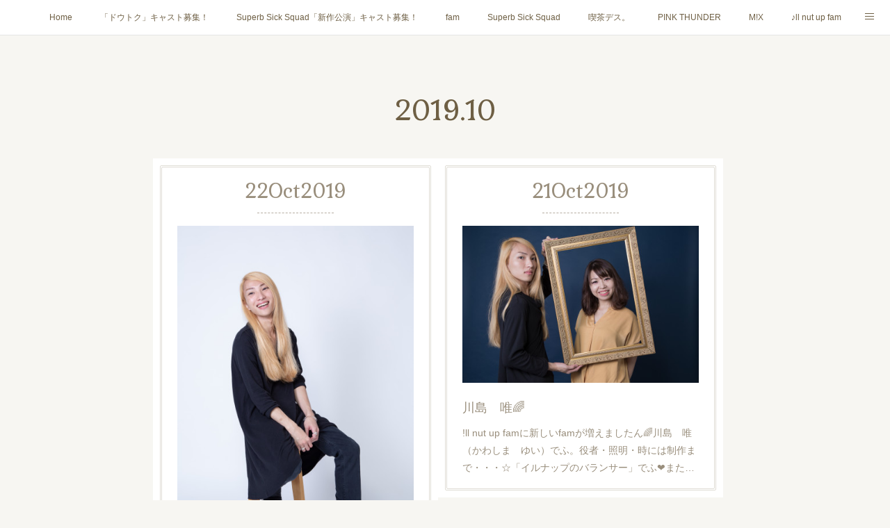

--- FILE ---
content_type: text/html; charset=utf-8
request_url: https://happy.illnutupfam.club/posts/archives/2019/10
body_size: 12084
content:
<!doctype html>

            <html lang="ja" data-reactroot=""><head><meta charSet="UTF-8"/><meta http-equiv="X-UA-Compatible" content="IE=edge"/><meta name="viewport" content="width=device-width,user-scalable=no,initial-scale=1.0,minimum-scale=1.0,maximum-scale=1.0"/><title data-react-helmet="true">2019年10月の記事一覧 | illnutupfam</title><link data-react-helmet="true" rel="canonical" href="https://happy.illnutupfam.club/posts/archives/2019/10"/><meta name="description" content="2019年10月の一覧。今年も１年ありがとう公演（仮） - 今年も１年ありがとう公演（仮）12月24日(火)19:30★イヴナップ12月25日(水)19:3012月26日(木)19:3012月27日(金)14:00/19:0012月28日(土)14:00/19:0012月29日(日)13:00/16:00★一年を振り返ろう★マークはイベントです。＠千本桜ホール"/><meta property="fb:app_id" content="522776621188656"/><meta property="og:url" content="https://happy.illnutupfam.club/posts/archives/2019/10"/><meta property="og:type" content="website"/><meta property="og:title" content="2019年10月の記事"/><meta property="og:description" content="2019年10月の一覧。今年も１年ありがとう公演（仮） - 今年も１年ありがとう公演（仮）12月24日(火)19:30★イヴナップ12月25日(水)19:3012月26日(木)19:3012月27日(金)14:00/19:0012月28日(土)14:00/19:0012月29日(日)13:00/16:00★一年を振り返ろう★マークはイベントです。＠千本桜ホール"/><meta property="og:image" content="https://cdn.amebaowndme.com/madrid-prd/madrid-web/images/sites/88100/0dd00fba76c58f17006818885bd9c1a7_2127b4f2e72f5efc828e9423e1a89ce6.jpg"/><meta property="og:site_name" content="illnutupfam"/><meta property="og:locale" content="ja_JP"/><meta name="twitter:card" content="summary"/><meta name="twitter:site" content="@amebaownd"/><meta name="twitter:creator" content="@ofchachacha"/><meta name="twitter:title" content="2019年10月の記事 | illnutupfam"/><meta name="twitter:description" content="2019年10月の一覧。今年も１年ありがとう公演（仮） - 今年も１年ありがとう公演（仮）12月24日(火)19:30★イヴナップ12月25日(水)19:3012月26日(木)19:3012月27日(金)14:00/19:0012月28日(土)14:00/19:0012月29日(日)13:00/16:00★一年を振り返ろう★マークはイベントです。＠千本桜ホール"/><meta name="twitter:image" content="https://cdn.amebaowndme.com/madrid-prd/madrid-web/images/sites/88100/0dd00fba76c58f17006818885bd9c1a7_2127b4f2e72f5efc828e9423e1a89ce6.jpg"/><link rel="alternate" type="application/rss+xml" title="illnutupfam" href="https://happy.illnutupfam.club/rss.xml"/><link rel="alternate" type="application/atom+xml" title="illnutupfam" href="https://happy.illnutupfam.club/atom.xml"/><link rel="sitemap" type="application/xml" title="Sitemap" href="/sitemap.xml"/><link href="https://static.amebaowndme.com/madrid-frontend/css/user.min-a66be375c.css" rel="stylesheet" type="text/css"/><link href="https://static.amebaowndme.com/madrid-frontend/css/nemi/index.min-a66be375c.css" rel="stylesheet" type="text/css"/><link rel="icon" href="https://cdn.amebaowndme.com/madrid-prd/madrid-web/images/sites/88100/e9f403d9b1e1275ff22fdac77620b3ca_056cc9f92970cbddd3420766a22c78d2.png?width=32&amp;height=32"/><link rel="apple-touch-icon" href="https://cdn.amebaowndme.com/madrid-prd/madrid-web/images/sites/88100/e9f403d9b1e1275ff22fdac77620b3ca_056cc9f92970cbddd3420766a22c78d2.png?width=180&amp;height=180"/><style id="site-colors" charSet="UTF-8">.u-nav-clr {
  color: #6e5f44;
}
.u-nav-bdr-clr {
  border-color: #6e5f44;
}
.u-nav-bg-clr {
  background-color: #ffffff;
}
.u-nav-bg-bdr-clr {
  border-color: #ffffff;
}
.u-site-clr {
  color: #6e5f44;
}
.u-base-bg-clr {
  background-color: #F7F6F2;
}
.u-btn-clr {
  color: #998e7c;
}
.u-btn-clr:hover,
.u-btn-clr--active {
  color: rgba(153,142,124, 0.7);
}
.u-btn-clr--disabled,
.u-btn-clr:disabled {
  color: rgba(153,142,124, 0.5);
}
.u-btn-bdr-clr {
  border-color: #ffffff;
}
.u-btn-bdr-clr:hover,
.u-btn-bdr-clr--active {
  border-color: rgba(255,255,255, 0.7);
}
.u-btn-bdr-clr--disabled,
.u-btn-bdr-clr:disabled {
  border-color: rgba(255,255,255, 0.5);
}
.u-btn-bg-clr {
  background-color: #ffffff;
}
.u-btn-bg-clr:hover,
.u-btn-bg-clr--active {
  background-color: rgba(255,255,255, 0.7);
}
.u-btn-bg-clr--disabled,
.u-btn-bg-clr:disabled {
  background-color: rgba(255,255,255, 0.5);
}
.u-txt-clr {
  color: #998e7c;
}
.u-txt-clr--lv1 {
  color: rgba(153,142,124, 0.7);
}
.u-txt-clr--lv2 {
  color: rgba(153,142,124, 0.5);
}
.u-txt-clr--lv3 {
  color: rgba(153,142,124, 0.3);
}
.u-txt-bg-clr {
  background-color: #f4f3f1;
}
.u-lnk-clr,
.u-clr-area a {
  color: #cc9f16;
}
.u-lnk-clr:visited,
.u-clr-area a:visited {
  color: rgba(204,159,22, 0.7);
}
.u-lnk-clr:hover,
.u-clr-area a:hover {
  color: rgba(204,159,22, 0.5);
}
.u-ttl-blk-clr {
  color: #6e5f44;
}
.u-ttl-blk-bdr-clr {
  border-color: #6e5f44;
}
.u-ttl-blk-bdr-clr--lv1 {
  border-color: #e2dfd9;
}
.u-bdr-clr {
  border-color: #e0ddd5;
}
.u-acnt-bdr-clr {
  border-color: #b6aea2;
}
.u-acnt-bg-clr {
  background-color: #b6aea2;
}
body {
  background-color: #F7F6F2;
}
blockquote {
  color: rgba(153,142,124, 0.7);
  border-left-color: #e0ddd5;
};</style><style id="user-css" charSet="UTF-8">/**
 * @media all
 * 全体に適用したいCSSを記述してください。
 */
/*
.btn__item {
  border-radius: 24px;
}
*/url("https://cdn.amebaowndme.com/madrid-prd/madrid-web/images/sites/88100/58c42d009092dfadf42912b6abc52cf2_95ea25a1e69abd5fe1d7e368b22f3b25.jpg?width=600");;</style><style media="screen and (max-width: 800px)" id="user-sp-css" charSet="UTF-8">/**
 * @media (max-width: 800px)
 * 画面幅が800px以下のスマートフォン、タブレット用のCSSを記述してください。
 */
/*
.btn__item {
  border-radius: 24px;
}
*/;</style><script>
              (function(i,s,o,g,r,a,m){i['GoogleAnalyticsObject']=r;i[r]=i[r]||function(){
              (i[r].q=i[r].q||[]).push(arguments)},i[r].l=1*new Date();a=s.createElement(o),
              m=s.getElementsByTagName(o)[0];a.async=1;a.src=g;m.parentNode.insertBefore(a,m)
              })(window,document,'script','//www.google-analytics.com/analytics.js','ga');
            </script></head><body id="mdrd-a66be375c" class="u-txt-clr u-base-bg-clr theme-nemi plan-premium hide-owndbar "><noscript><iframe src="//www.googletagmanager.com/ns.html?id=GTM-PXK9MM" height="0" width="0" style="display:none;visibility:hidden"></iframe></noscript><script>
            (function(w,d,s,l,i){w[l]=w[l]||[];w[l].push({'gtm.start':
            new Date().getTime(),event:'gtm.js'});var f=d.getElementsByTagName(s)[0],
            j=d.createElement(s),dl=l!='dataLayer'?'&l='+l:'';j.async=true;j.src=
            '//www.googletagmanager.com/gtm.js?id='+i+dl;f.parentNode.insertBefore(j,f);
            })(window,document, 'script', 'dataLayer', 'GTM-PXK9MM');
            </script><div id="content"><div class="page" data-reactroot=""><div class="page__outer"><div class="page__inner u-base-bg-clr"><div role="navigation" class="common-header__outer u-nav-bg-clr"><input type="checkbox" id="header-switch" class="common-header__switch"/><div class="common-header"><div class="common-header__inner js-nav-overflow-criterion"><ul class="common-header__nav common-header-nav"><li class="common-header-nav__item js-nav-item "><a target="" class="u-nav-clr" href="/">Home</a></li><li class="common-header-nav__item js-nav-item "><a target="" class="u-nav-clr" href="/pages/7790352/page_202404081846">「ドウトク」キャスト募集！</a></li><li class="common-header-nav__item js-nav-item "><a target="" class="u-nav-clr" href="/pages/7832184/page_202404221417">Superb Sick Squad「新作公演」キャスト募集！</a></li><li class="common-header-nav__item js-nav-item "><a target="" class="u-nav-clr" href="/pages/8670382/page_202501221602">fam</a></li><li class="common-header-nav__item js-nav-item "><a target="" class="u-nav-clr" href="/pages/7993043/page_202406221853">Superb Sick Squad</a></li><li class="common-header-nav__item js-nav-item "><a target="" class="u-nav-clr" href="/pages/9518109/page_202601121352">喫茶デス。</a></li><li class="common-header-nav__item js-nav-item "><a target="" class="u-nav-clr" href="/pages/7834737/page_202404231304">PINK THUNDER</a></li><li class="common-header-nav__item js-nav-item "><a target="" class="u-nav-clr" href="/pages/8670785/page_202501221858">M!X</a></li><li class="common-header-nav__item js-nav-item "><a target="" class="u-nav-clr" href="/pages/776445/page_201612252118">♪ll nut up fam</a></li><li class="common-header-nav__item js-nav-item "><a target="" class="u-nav-clr" href="/pages/776333/page_201612251803">contact</a></li><li class="common-header-nav__item js-nav-item "><a target="" class="u-nav-clr" href="/pages/9213924/page_202508281150">AILE!</a></li><li class="common-header-nav__item js-nav-item "><a target="" class="u-nav-clr" href="/pages/9104179/page_202507112331">シャウト！</a></li><li class="common-header-nav__item js-nav-item "><a target="" class="u-nav-clr" href="/pages/8882562/page_202504141206">ドウトク</a></li><li class="common-header-nav__item js-nav-item "><a target="" class="u-nav-clr" href="/pages/8837384/page_202503281839">イルナップ強化週間</a></li><li class="common-header-nav__item js-nav-item "><a target="" class="u-nav-clr" href="/pages/8755079/page_202502271929">「バカサワギ-High-」「ハッピ⇒ギャルマインド」</a></li></ul></div><label class="common-header__more u-nav-bdr-clr" for="header-switch"><span class="u-nav-bdr-clr"><span class="u-nav-bdr-clr"><span class="u-nav-bdr-clr"></span></span></span></label></div></div><div class="page__main--outer"><div role="main" class="page__main page__main--archive"><div class="grid grid--m"><div class="col1-1 col1-1--gtr-m column"><div class="block__outer"><div><div class="heading-lv1 u-ttl-blk-clr u-font u-ttl-blk-bdr-clr"><h1 class="heading-lv1__text u-ttl-blk-bdr-clr"><span class="u-ttl-blk-bdr-clr u-base-bg-clr">2019<!-- -->.<!-- -->10</span></h1></div></div></div></div></div><div class="grid grid--m"><div class="col1-1 col1-1--gtr-m column"><div class="block__outer"><div class="blog-list blog-list--main u-bdr-clr blog-list--grid blog-list--recent"><div class="blog-list__masonry blog-list__masonry--page blog-list__masonry--hide " style="width:auto"><div class="gutter-sizer"></div><div class="blog-list--masonry grid-sizer"></div><div class="blog-list__masonry__inner"></div></div><div></div></div></div></div></div></div></div><footer role="contentinfo" class="page__footer footer" style="opacity:1 !important;visibility:visible !important;text-indent:0 !important;overflow:visible !important;position:static !important"><div style="opacity:1 !important;visibility:visible !important;text-indent:0 !important;overflow:visible !important;display:block !important;width:auto !important;height:auto !important;transform:none !important"><div class="shop-footer"><a class="shop-footer__link u-txt-clr u-txt-clr--lv2" href="/shops/privacyPolicy"><span style="color:rgba(153,142,124, 0.5) !important">プライバシーポリシー</span></a><a class="shop-footer__link u-txt-clr u-txt-clr--lv2" href="/shops/transactionLaw"><span style="color:rgba(153,142,124, 0.5) !important">特定商取引法に基づく表記</span></a></div></div><div class="footer__inner u-bdr-clr " style="opacity:1 !important;visibility:visible !important;text-indent:0 !important;overflow:visible !important;display:block !important;transform:none !important"><div class="footer__item u-bdr-clr" style="opacity:1 !important;visibility:visible !important;text-indent:0 !important;overflow:visible !important;display:block !important;transform:none !important"><p class="footer__copyright u-font"><small class="u-txt-clr u-txt-clr--lv2 u-font" style="color:rgba(153,142,124, 0.5) !important">©️2016 !ll nut up fam</small></p></div></div></footer></div></div><div class="toast"></div></div></div><script charSet="UTF-8">window.mdrdEnv="prd";</script><script charSet="UTF-8">window.INITIAL_STATE={"authenticate":{"authCheckCompleted":false,"isAuthorized":false},"blogPostReblogs":{},"category":{},"currentSite":{"fetching":false,"status":null,"site":{}},"shopCategory":{},"categories":{},"notifications":{},"page":{},"paginationTitle":{},"postArchives":{},"postComments":{"submitting":false,"postStatus":null},"postDetail":{},"postList":{"postList-limit:12-page:1-siteId:88100-yearMonth:201910":{"fetching":false,"loaded":true,"meta":{"code":200,"pagination":{"total":3,"offset":0,"limit":12,"cursors":{"after":"","before":""}}},"data":[{"id":"7171031","userId":"132330","siteId":"88100","status":"publish","title":"今年も１年ありがとう公演（仮）","contents":[{"type":"text","format":"html","value":"\u003Cp\u003E今年も１年ありがとう公演（仮）\u003C\u002Fp\u003E\u003Cp\u003E12月24日(火)19:30★イヴナップ\u003C\u002Fp\u003E\u003Cp\u003E12月25日(水)19:30\u003C\u002Fp\u003E\u003Cp\u003E12月26日(木)19:30\u003C\u002Fp\u003E\u003Cp\u003E12月27日(金)14:00\u002F19:00\u003C\u002Fp\u003E\u003Cp\u003E12月28日(土)14:00\u002F19:00\u003C\u002Fp\u003E\u003Cp\u003E12月29日(日)13:00\u002F16:00★一年を振り返ろう\u003C\u002Fp\u003E\u003Cp\u003E★マークはイベントです。\u003C\u002Fp\u003E\u003Cp\u003E＠千本桜ホール\u003C\u002Fp\u003E"},{"type":"image","fit":true,"scale":1,"align":"","url":"https:\u002F\u002Fcdn.amebaowndme.com\u002Fmadrid-prd\u002Fmadrid-web\u002Fimages\u002Fsites\u002F88100\u002F0dd00fba76c58f17006818885bd9c1a7_2127b4f2e72f5efc828e9423e1a89ce6.jpg","link":"","width":2333,"height":3500,"target":"_self"}],"urlPath":"","publishedUrl":"https:\u002F\u002Fhappy.illnutupfam.club\u002Fposts\u002F7171031","ogpDescription":"","ogpImageUrl":"","contentFiltered":"","viewCount":0,"commentCount":0,"reblogCount":0,"prevBlogPost":{"id":"0","title":"","summary":"","imageUrl":"","publishedAt":"0001-01-01T00:00:00Z"},"nextBlogPost":{"id":"0","title":"","summary":"","imageUrl":"","publishedAt":"0001-01-01T00:00:00Z"},"rebloggedPost":false,"blogCategories":[{"id":"430796","siteId":"88100","label":"公演情報⭐️","publishedCount":85,"createdAt":"2016-12-25T08:56:15Z","updatedAt":"2025-01-22T08:04:34Z"}],"user":{"id":"132330","nickname":"illnutupfam","description":"大人も子供もいっしょくた☆\n非・年功序列な!ll nut up fam（イルナップファム）です。\n\n!ll nut up famは役者・子役・脚本家・演出家・写真家・デザイナーなどなどのクリエイターユニットです\ntwitter\n!ll nut up fam@illnutupfam\n\n","official":false,"photoUrl":"https:\u002F\u002Fprofile-api.ameba.jp\u002Fv2\u002Fas\u002Fa22a1893f05da6495620072423edc539c19e17f7\u002FprofileImage?cat=300","followingCount":5,"createdAt":"2015-12-23T06:25:03Z","updatedAt":"2026-01-13T11:35:13Z"},"updateUser":{"id":"132330","nickname":"illnutupfam","description":"大人も子供もいっしょくた☆\n非・年功序列な!ll nut up fam（イルナップファム）です。\n\n!ll nut up famは役者・子役・脚本家・演出家・写真家・デザイナーなどなどのクリエイターユニットです\ntwitter\n!ll nut up fam@illnutupfam\n\n","official":false,"photoUrl":"https:\u002F\u002Fprofile-api.ameba.jp\u002Fv2\u002Fas\u002Fa22a1893f05da6495620072423edc539c19e17f7\u002FprofileImage?cat=300","followingCount":5,"createdAt":"2015-12-23T06:25:03Z","updatedAt":"2026-01-13T11:35:13Z"},"comments":{"pagination":{"total":0,"offset":0,"limit":0,"cursors":{"after":"","before":""}},"data":[]},"publishedAt":"2019-10-22T15:04:32Z","createdAt":"2019-10-22T15:04:32Z","updatedAt":"2019-10-22T15:04:32Z","version":1},{"id":"7164738","userId":"132330","siteId":"88100","status":"publish","title":"川島　唯🌈","contents":[{"type":"text","format":"html","value":"\u003Cp\u003E!ll nut up famに新しいfamが増えましたん🌈\u003C\u002Fp\u003E\u003Cp\u003E\u003Cbr\u003E\u003C\u002Fp\u003E\u003Cp\u003E川島　唯（かわしま　ゆい）でふ。\u003C\u002Fp\u003E\u003Cp\u003E役者・照明・時には制作まで・・・☆\u003C\u002Fp\u003E\u003Cp\u003E\u003Cbr\u003E\u003C\u002Fp\u003E\u003Cp\u003E「イルナップのバランサー」でふ❤️\u003C\u002Fp\u003E\u003Cp\u003Eまた一人家族が増えた!ll nut up famを\u003C\u002Fp\u003E\u003Cp\u003E川島共々よろしくお願い申し上げまふ。\u003C\u002Fp\u003E\u003Cp\u003E\u003Cbr\u003E\u003C\u002Fp\u003E\u003Cp\u003E!ll nut up fam\u003C\u002Fp\u003E\u003Cp\u003E代表　朱木雀空\u003C\u002Fp\u003E\u003Cp\u003E\u003Cbr\u003E\u003C\u002Fp\u003E"},{"type":"image","fit":true,"scale":1,"align":"","url":"https:\u002F\u002Fcdn.amebaowndme.com\u002Fmadrid-prd\u002Fmadrid-web\u002Fimages\u002Fsites\u002F88100\u002F8af7a4ce7e6f11d3730feeaa41423b63_dea5b38252166ad963f5afc027f959bc.jpg","link":"","width":3500,"height":2333,"target":"_self"}],"urlPath":"","publishedUrl":"https:\u002F\u002Fhappy.illnutupfam.club\u002Fposts\u002F7164738","ogpDescription":"","ogpImageUrl":"","contentFiltered":"","viewCount":0,"commentCount":0,"reblogCount":0,"prevBlogPost":{"id":"0","title":"","summary":"","imageUrl":"","publishedAt":"0001-01-01T00:00:00Z"},"nextBlogPost":{"id":"0","title":"","summary":"","imageUrl":"","publishedAt":"0001-01-01T00:00:00Z"},"rebloggedPost":false,"blogCategories":[{"id":"11297684","siteId":"88100","label":"お知らせ","publishedCount":7,"createdAt":"2025-01-22T10:53:16Z","updatedAt":"2025-01-22T10:53:16Z"}],"user":{"id":"132330","nickname":"illnutupfam","description":"大人も子供もいっしょくた☆\n非・年功序列な!ll nut up fam（イルナップファム）です。\n\n!ll nut up famは役者・子役・脚本家・演出家・写真家・デザイナーなどなどのクリエイターユニットです\ntwitter\n!ll nut up fam@illnutupfam\n\n","official":false,"photoUrl":"https:\u002F\u002Fprofile-api.ameba.jp\u002Fv2\u002Fas\u002Fa22a1893f05da6495620072423edc539c19e17f7\u002FprofileImage?cat=300","followingCount":5,"createdAt":"2015-12-23T06:25:03Z","updatedAt":"2026-01-13T11:35:13Z"},"updateUser":{"id":"132330","nickname":"illnutupfam","description":"大人も子供もいっしょくた☆\n非・年功序列な!ll nut up fam（イルナップファム）です。\n\n!ll nut up famは役者・子役・脚本家・演出家・写真家・デザイナーなどなどのクリエイターユニットです\ntwitter\n!ll nut up fam@illnutupfam\n\n","official":false,"photoUrl":"https:\u002F\u002Fprofile-api.ameba.jp\u002Fv2\u002Fas\u002Fa22a1893f05da6495620072423edc539c19e17f7\u002FprofileImage?cat=300","followingCount":5,"createdAt":"2015-12-23T06:25:03Z","updatedAt":"2026-01-13T11:35:13Z"},"comments":{"pagination":{"total":0,"offset":0,"limit":0,"cursors":{"after":"","before":""}},"data":[]},"publishedAt":"2019-10-21T13:14:38Z","createdAt":"2019-10-21T13:14:38Z","updatedAt":"2025-01-22T10:54:03Z","version":4},{"id":"7074604","userId":"132330","siteId":"88100","status":"publish","title":"シュパーブシックスクワッド⚡️","contents":[{"type":"image","fit":true,"scale":0.5,"align":"","url":"https:\u002F\u002Fcdn.amebaowndme.com\u002Fmadrid-prd\u002Fmadrid-web\u002Fimages\u002Fsites\u002F88100\u002Fad169e85b9fc4f55c295827455e9dcb5_39cbe6d54f14f0fa949ea05a032c36c0.gif","link":"","width":1286,"height":1464,"target":"_self"},{"type":"text","format":"html","value":"\u003Cp class=\"\"\u003Eチケットのご予約がスタートいたしました！\u003Cbr\u003E\u003C\u002Fp\u003E\u003Cp class=\"\"\u003E２０１９年１１月２５(月)〜２９(金)\u003C\u002Fp\u003E\u003Cp class=\"\"\u003E11月25日(月)19:30\u003C\u002Fp\u003E\u003Cp class=\"\"\u003E11月26日(火)19:30\u003C\u002Fp\u003E\u003Cp class=\"\"\u003E11月27日(水)19:30\u003C\u002Fp\u003E\u003Cp class=\"\"\u003E11月28日(木)19:30\u003C\u002Fp\u003E\u003Cp class=\"\"\u003E11月29日(金)19:30\u003C\u002Fp\u003E\u003Cp\u003E＠IKEBUKURO OPERA HOUSE\u003C\u002Fp\u003E\u003Cp\u003E〒171-0014 東京都豊島区池袋２丁目６４−１１ 平和ビル2F\u003C\u002Fp\u003E\u003Cp class=\"\"\u003E\u003Cbr\u003E\u003C\u002Fp\u003E"},{"type":"image","fit":true,"scale":1,"align":"","url":"https:\u002F\u002Fcdn.amebaowndme.com\u002Fmadrid-prd\u002Fmadrid-web\u002Fimages\u002Fsites\u002F88100\u002F7a4cc3173758f26e32d2197fe205ff06_0f08f6fb2dd4d1cc320fda19b0dda16e.jpg","link":"","width":2576,"height":1932,"target":"_self"},{"type":"text","format":"html","value":"\u003Cp class=\"\"\u003E⚡️キャスト⚡️\u003C\u002Fp\u003E\u003Cp class=\"\"\u003E青木愛\u003C\u002Fp\u003E\u003Cp class=\"\"\u003E大河原生純\u003C\u002Fp\u003E\u003Cp class=\"\"\u003E太田彩佳\u003C\u002Fp\u003E\u003Cp class=\"\"\u003E奥平富美香\u003C\u002Fp\u003E\u003Cp class=\"\"\u003E小野寺うみ\u003C\u002Fp\u003E\u003Cp class=\"\"\u003E川島唯\u003C\u002Fp\u003E\u003Cp class=\"\"\u003E鈴木莉菜田中沙季\u003C\u002Fp\u003E\u003Cp class=\"\"\u003E千葉由貴\u003C\u002Fp\u003E\u003Cp\u003E沼舘ミオ\u003C\u002Fp\u003E\u003Cp\u003E（あいうえお順）\u003C\u002Fp\u003E\u003Cp class=\"\"\u003E\u003Cbr\u003E\u003C\u002Fp\u003E\u003Cp\u003Eチケット⚡️\u003C\u002Fp\u003E\u003Cp\u003E前売　４０００円（ワンドリンク付き）\u003C\u002Fp\u003E\u003Cp\u003E当日　４５００円（ワンドリンク付き）\u003C\u002Fp\u003E\u003Cp class=\"\"\u003E全席自由席\u003C\u002Fp\u003E\u003Cp class=\"\"\u003E↓こちらのページの各キャストをクリックすると\u003C\u002Fp\u003E\u003Cp class=\"\"\u003Eそれぞれのご予約フォームに飛びます。\u003C\u002Fp\u003E\u003Cp class=\"\"\u003E\u003Cbr\u003E\u003C\u002Fp\u003E"},{"type":"quote","provider":"","url":"https:\u002F\u002Fhappy.illnutupfam.club\u002Fpages\u002F3234000\u002Fpage_201909202134","json":{"thumbnail":"https:\u002F\u002Fcdn.amebaowndme.com\u002Fmadrid-prd\u002Fmadrid-web\u002Fimages\u002Fsites\u002F88100\u002Fad169e85b9fc4f55c295827455e9dcb5_39cbe6d54f14f0fa949ea05a032c36c0.gif","provider":"illnutupfam","url":"https:\u002F\u002Fhappy.illnutupfam.club\u002Fpages\u002F3234000\u002Fpage_201909202134","title":"Superb Sick Squad","description":"Superb Sick Squad - ２０１９年１１月２５(月)〜２９(金)11月25日(月)19:3011月26日(火)19:3011月27日(水)19:3011月28日(木)19:3011月29"},"html":""},{"type":"image","fit":true,"scale":1,"align":"","url":"https:\u002F\u002Fcdn.amebaowndme.com\u002Fmadrid-prd\u002Fmadrid-web\u002Fimages\u002Fsites\u002F88100\u002Fcf153c50f3f4cbec6d39f7ab51598b59_343c5295ae01ae4a1d138518900a2bd0.gif","link":"","width":1827,"height":545,"target":"_self"}],"urlPath":"","publishedUrl":"https:\u002F\u002Fhappy.illnutupfam.club\u002Fposts\u002F7074604","ogpDescription":"","ogpImageUrl":"","contentFiltered":"","viewCount":0,"commentCount":0,"reblogCount":0,"prevBlogPost":{"id":"0","title":"","summary":"","imageUrl":"","publishedAt":"0001-01-01T00:00:00Z"},"nextBlogPost":{"id":"0","title":"","summary":"","imageUrl":"","publishedAt":"0001-01-01T00:00:00Z"},"rebloggedPost":false,"blogCategories":[{"id":"430796","siteId":"88100","label":"公演情報⭐️","publishedCount":85,"createdAt":"2016-12-25T08:56:15Z","updatedAt":"2025-01-22T08:04:34Z"}],"user":{"id":"132330","nickname":"illnutupfam","description":"大人も子供もいっしょくた☆\n非・年功序列な!ll nut up fam（イルナップファム）です。\n\n!ll nut up famは役者・子役・脚本家・演出家・写真家・デザイナーなどなどのクリエイターユニットです\ntwitter\n!ll nut up fam@illnutupfam\n\n","official":false,"photoUrl":"https:\u002F\u002Fprofile-api.ameba.jp\u002Fv2\u002Fas\u002Fa22a1893f05da6495620072423edc539c19e17f7\u002FprofileImage?cat=300","followingCount":5,"createdAt":"2015-12-23T06:25:03Z","updatedAt":"2026-01-13T11:35:13Z"},"updateUser":{"id":"132330","nickname":"illnutupfam","description":"大人も子供もいっしょくた☆\n非・年功序列な!ll nut up fam（イルナップファム）です。\n\n!ll nut up famは役者・子役・脚本家・演出家・写真家・デザイナーなどなどのクリエイターユニットです\ntwitter\n!ll nut up fam@illnutupfam\n\n","official":false,"photoUrl":"https:\u002F\u002Fprofile-api.ameba.jp\u002Fv2\u002Fas\u002Fa22a1893f05da6495620072423edc539c19e17f7\u002FprofileImage?cat=300","followingCount":5,"createdAt":"2015-12-23T06:25:03Z","updatedAt":"2026-01-13T11:35:13Z"},"comments":{"pagination":{"total":0,"offset":0,"limit":0,"cursors":{"after":"","before":""}},"data":[]},"publishedAt":"2019-10-05T14:01:14Z","createdAt":"2019-10-05T14:01:15Z","updatedAt":"2019-10-05T14:09:53Z","version":2}]}},"shopList":{},"shopItemDetail":{},"pureAd":{},"keywordSearch":{},"proxyFrame":{"loaded":false},"relatedPostList":{},"route":{"route":{"path":"\u002Fposts\u002Farchives\u002F:yyyy\u002F:mm","component":function ArchivePage() {
      _classCallCheck(this, ArchivePage);

      return _possibleConstructorReturn(this, (ArchivePage.__proto__ || Object.getPrototypeOf(ArchivePage)).apply(this, arguments));
    },"route":{"id":"0","type":"blog_post_archive","idForType":"0","title":"","urlPath":"\u002Fposts\u002Farchives\u002F:yyyy\u002F:mm","isHomePage":false}},"params":{"yyyy":"2019","mm":"10"},"location":{"pathname":"\u002Fposts\u002Farchives\u002F2019\u002F10","search":"","hash":"","action":"POP","key":"1r366w","query":{}}},"siteConfig":{"tagline":"お問い合わせはこちらまで\ninu.fam@gmail.com","title":"illnutupfam","copyright":"©️2016 !ll nut up fam","iconUrl":"https:\u002F\u002Fcdn.amebaowndme.com\u002Fmadrid-prd\u002Fmadrid-web\u002Fimages\u002Fsites\u002F88100\u002Fb70b04857e4988ab735f1b9a4b7b4c44_7c357134399fcdf83187eb32ea56c944.jpg","logoUrl":"https:\u002F\u002Fcdn.amebaowndme.com\u002Fmadrid-prd\u002Fmadrid-web\u002Fimages\u002Fsites\u002F88100\u002F8d5784ca7f599c2a594b219c4722913e_2468de30aafeaa25d2a08b0a88603557.jpg","coverImageUrl":"https:\u002F\u002Fcdn.amebaowndme.com\u002Fmadrid-prd\u002Fmadrid-web\u002Fimages\u002Fsites\u002F88100\u002F3c2ca64b34a22d4d52f993baab0b5417_65af54ede1f200ce80239ba2182f3f6b.jpg","homePageId":"246882","siteId":"88100","siteCategoryIds":[371],"themeId":"2","theme":"nemi","shopId":"ill88100-owndshop-com","openedShop":true,"shop":{"law":{"userType":"1","corporateName":"","firstName":"夏海","lastName":"青木","zipCode":"160-0007","prefecture":"東京都","address":"新宿区荒木町23　鈴商ビル3F backseatplayer内","telNo":"03-6273-1864","aboutContact":"メールアドレス：inu.fam@gmail.com","aboutPrice":"販売価格は、表示された金額（表示価格\u002F消費税込）と致します。","aboutPay":"支払方法：クレジットカードによる決済がご利用頂けます。\n支払時期：商品注文確定時でお支払いが確定致します。","aboutService":"随時ご注文処理をさせていただきます。","aboutReturn":"商品に欠陥がある場合を除き、基本的には返品には応じません。"},"privacyPolicy":{"operator":"青木夏海","contact":"特定商取引に基づく表記をご覧ください。","collectAndUse":"1. 取得する個人情報\n住所、氏名、電話番号、電子メールアドレス\n2. 利用目的\nサービスの提供（商品の発送や管理、資料の提供等）や当社からの連絡（お客様からのお問い合わせに対する回答やアンケート、新しいサービスや商品のご案内・広告等）","restrictionToThirdParties":"当社は、次に掲げる場合を除くほか、あらかじめご本人の同意を得ないで、お客様の個人情報を第三者に提供しません。\n\n1. 法令に基づく場合\n2. 人の生命、身体または財産の保護のために必要がある場合であって、ご本人の同意を得ることが困難であるとき\n3. 公衆衛生の向上または児童の健全な育成の推進のために特に必要がある場合であって、ご本人の同意を得ることが困難であるとき\n4. 国の機関もしくは地方公共団体またはその委託を受けた者が法令の定める事務を遂行することに対して協力する必要がある場合であって、ご本人の同意を得ることにより当該事務の遂行に支障を及ぼすおそれがあるとき\n5. あらかじめ次の事項を告知あるいは公表をしている場合\n(1) 利用目的に第三者への提供を含むこと\n(2) 第三者に提供されるデータの項目\n(3) 第三者への提供の手段または方法\n(4) ご本人の求めに応じて個人情報の第三者への提供を停止すること\nただし次に掲げる場合は上記に定める第三者には該当しません。\n(4.1) 当社が利用目的の達成に必要な範囲内において個人情報の取り扱いの全部または一部を委託する場合\n(4.2) 合併その他の事由による事業の承継に伴って個人情報が提供される場合\n","supervision":"当社はサービスを提供する上で、業務の一部（商品の発送や代金決裁等）を外部に委託することがあります。\nこの場合、個人情報を法令に従い適切に取り扱う委託先を選定し、お客様の個人情報が流出・漏洩したりすることがないよう委託先の管理体制を含め契約で取り決め適切に管理させます。","disclosure":"当社は、ご本人（または代理人）から、ご自身の個人情報についての開示、内容の訂正、追加または削除を求められたときは、ご本人に対し、当社所定の手続きにて対応します。","cookie":"クッキーについては、お客様によるサービスの利用を便利にするため（再ログイン時の手間を省略する等）に利用しますが、ブラウザの設定で拒否することが可能です。\nまた、クッキーを拒否するとサービスが受けられない場合は、その旨も公表します。"}},"user":{"id":"132330","nickname":"illnutupfam","photoUrl":"","createdAt":"2015-12-23T06:25:03Z","updatedAt":"2026-01-13T11:35:13Z"},"commentApproval":"reject","plan":{"id":"6","name":"premium-annual","ownd_header":true,"powered_by":true,"pure_ads":true},"verifiedType":"general","navigations":[{"title":"Home","urlPath":".\u002F","target":"_self","pageId":"246882"},{"title":"「ドウトク」キャスト募集！","urlPath":".\u002Fpages\u002F7790352\u002Fpage_202404081846","target":"_self","pageId":"7790352"},{"title":"Superb Sick Squad「新作公演」キャスト募集！","urlPath":".\u002Fpages\u002F7832184\u002Fpage_202404221417","target":"_self","pageId":"7832184"},{"title":"fam","urlPath":".\u002Fpages\u002F8670382\u002Fpage_202501221602","target":"_self","pageId":"8670382"},{"title":"Superb Sick Squad","urlPath":".\u002Fpages\u002F7993043\u002Fpage_202406221853","target":"_self","pageId":"7993043"},{"title":"喫茶デス。","urlPath":".\u002Fpages\u002F9518109\u002Fpage_202601121352","target":"_self","pageId":"9518109"},{"title":"PINK THUNDER","urlPath":".\u002Fpages\u002F7834737\u002Fpage_202404231304","target":"_self","pageId":"7834737"},{"title":"M!X","urlPath":".\u002Fpages\u002F8670785\u002Fpage_202501221858","target":"_self","pageId":"8670785"},{"title":"♪ll nut up fam","urlPath":".\u002Fpages\u002F776445\u002Fpage_201612252118","target":"_self","pageId":"776445"},{"title":"contact","urlPath":".\u002Fpages\u002F776333\u002Fpage_201612251803","target":"_self","pageId":"776333"},{"title":"AILE!","urlPath":".\u002Fpages\u002F9213924\u002Fpage_202508281150","target":"_self","pageId":"9213924"},{"title":"シャウト！","urlPath":".\u002Fpages\u002F9104179\u002Fpage_202507112331","target":"_self","pageId":"9104179"},{"title":"ドウトク","urlPath":".\u002Fpages\u002F8882562\u002Fpage_202504141206","target":"_self","pageId":"8882562"},{"title":"イルナップ強化週間","urlPath":".\u002Fpages\u002F8837384\u002Fpage_202503281839","target":"_self","pageId":"8837384"},{"title":"「バカサワギ-High-」「ハッピ⇒ギャルマインド」","urlPath":".\u002Fpages\u002F8755079\u002Fpage_202502271929","target":"_self","pageId":"8755079"}],"routings":[{"id":"0","type":"blog","idForType":"0","title":"","urlPath":"\u002Fposts\u002Fpage\u002F:page_num","isHomePage":false},{"id":"0","type":"blog_post_archive","idForType":"0","title":"","urlPath":"\u002Fposts\u002Farchives\u002F:yyyy\u002F:mm","isHomePage":false},{"id":"0","type":"blog_post_archive","idForType":"0","title":"","urlPath":"\u002Fposts\u002Farchives\u002F:yyyy\u002F:mm\u002Fpage\u002F:page_num","isHomePage":false},{"id":"0","type":"blog_post_category","idForType":"0","title":"","urlPath":"\u002Fposts\u002Fcategories\u002F:category_id","isHomePage":false},{"id":"0","type":"blog_post_category","idForType":"0","title":"","urlPath":"\u002Fposts\u002Fcategories\u002F:category_id\u002Fpage\u002F:page_num","isHomePage":false},{"id":"0","type":"author","idForType":"0","title":"","urlPath":"\u002Fauthors\u002F:user_id","isHomePage":false},{"id":"0","type":"author","idForType":"0","title":"","urlPath":"\u002Fauthors\u002F:user_id\u002Fpage\u002F:page_num","isHomePage":false},{"id":"0","type":"blog_post_category","idForType":"0","title":"","urlPath":"\u002Fposts\u002Fcategory\u002F:category_id","isHomePage":false},{"id":"0","type":"blog_post_category","idForType":"0","title":"","urlPath":"\u002Fposts\u002Fcategory\u002F:category_id\u002Fpage\u002F:page_num","isHomePage":false},{"id":"0","type":"blog_post_detail","idForType":"0","title":"","urlPath":"\u002Fposts\u002F:blog_post_id","isHomePage":false},{"id":"0","type":"shopItem","idForType":"0","title":"","urlPath":"\u002FshopItems\u002F:shopItemId","isHomePage":false},{"id":"0","type":"shopItemList","idForType":"0","title":"","urlPath":"\u002FshopItems\u002Fpage\u002F:pageNum","isHomePage":false},{"id":"0","type":"shopItemCategory","idForType":"0","title":"","urlPath":"\u002FshopItems\u002Fcategories\u002F:shopItemCategoryId","isHomePage":false},{"id":"0","type":"shopItemCategory","idForType":"0","title":"","urlPath":"\u002FshopItems\u002Fcategories\u002F:shopItemCategoryId\u002Fpage\u002F:pageNum","isHomePage":false},{"id":"0","type":"shopPrivacyPolicy","idForType":"0","title":"","urlPath":"\u002Fshops\u002FprivacyPolicy","isHomePage":false},{"id":"0","type":"shopLaw","idForType":"0","title":"","urlPath":"\u002Fshops\u002FtransactionLaw","isHomePage":false},{"id":"0","type":"keywordSearch","idForType":"0","title":"","urlPath":"\u002Fsearch\u002Fq\u002F:query","isHomePage":false},{"id":"0","type":"keywordSearch","idForType":"0","title":"","urlPath":"\u002Fsearch\u002Fq\u002F:query\u002Fpage\u002F:page_num","isHomePage":false},{"id":"9518109","type":"static","idForType":"0","title":"喫茶デス。","urlPath":"\u002Fpages\u002F9518109\u002F","isHomePage":false},{"id":"9518109","type":"static","idForType":"0","title":"喫茶デス。","urlPath":"\u002Fpages\u002F9518109\u002F:url_path","isHomePage":false},{"id":"9213924","type":"static","idForType":"0","title":"AILE!","urlPath":"\u002Fpages\u002F9213924\u002F","isHomePage":false},{"id":"9213924","type":"static","idForType":"0","title":"AILE!","urlPath":"\u002Fpages\u002F9213924\u002F:url_path","isHomePage":false},{"id":"9104179","type":"static","idForType":"0","title":"シャウト！","urlPath":"\u002Fpages\u002F9104179\u002F","isHomePage":false},{"id":"9104179","type":"static","idForType":"0","title":"シャウト！","urlPath":"\u002Fpages\u002F9104179\u002F:url_path","isHomePage":false},{"id":"8882562","type":"static","idForType":"0","title":"ドウトク","urlPath":"\u002Fpages\u002F8882562\u002F","isHomePage":false},{"id":"8882562","type":"static","idForType":"0","title":"ドウトク","urlPath":"\u002Fpages\u002F8882562\u002F:url_path","isHomePage":false},{"id":"8882550","type":"static","idForType":"0","title":"ページ","urlPath":"\u002Fpages\u002F8882550\u002F","isHomePage":false},{"id":"8882550","type":"static","idForType":"0","title":"ページ","urlPath":"\u002Fpages\u002F8882550\u002F:url_path","isHomePage":false},{"id":"8880152","type":"static","idForType":"0","title":"Superb Sick Squad「新作公演」キャスト・・ダンサー募集","urlPath":"\u002Fpages\u002F8880152\u002F","isHomePage":false},{"id":"8880152","type":"static","idForType":"0","title":"Superb Sick Squad「新作公演」キャスト・・ダンサー募集","urlPath":"\u002Fpages\u002F8880152\u002F:url_path","isHomePage":false},{"id":"8857122","type":"static","idForType":"0","title":"新作公演オーディション","urlPath":"\u002Fpages\u002F8857122\u002F","isHomePage":false},{"id":"8857122","type":"static","idForType":"0","title":"新作公演オーディション","urlPath":"\u002Fpages\u002F8857122\u002F:url_path","isHomePage":false},{"id":"8837384","type":"static","idForType":"0","title":"イルナップ強化週間","urlPath":"\u002Fpages\u002F8837384\u002F","isHomePage":false},{"id":"8837384","type":"static","idForType":"0","title":"イルナップ強化週間","urlPath":"\u002Fpages\u002F8837384\u002F:url_path","isHomePage":false},{"id":"8755079","type":"static","idForType":"0","title":"「バカサワギ-High-」「ハッピ⇒ギャルマインド」","urlPath":"\u002Fpages\u002F8755079\u002F","isHomePage":false},{"id":"8755079","type":"static","idForType":"0","title":"「バカサワギ-High-」「ハッピ⇒ギャルマインド」","urlPath":"\u002Fpages\u002F8755079\u002F:url_path","isHomePage":false},{"id":"8684018","type":"shopItemList","idForType":"0","title":"ショップ","urlPath":"\u002Fpages\u002F8684018\u002F","isHomePage":false},{"id":"8684018","type":"shopItemList","idForType":"0","title":"ショップ","urlPath":"\u002Fpages\u002F8684018\u002F:url_path","isHomePage":false},{"id":"8670892","type":"static","idForType":"0","title":"ページ","urlPath":"\u002Fpages\u002F8670892\u002F","isHomePage":false},{"id":"8670892","type":"static","idForType":"0","title":"ページ","urlPath":"\u002Fpages\u002F8670892\u002F:url_path","isHomePage":false},{"id":"8670785","type":"static","idForType":"0","title":"M!X","urlPath":"\u002Fpages\u002F8670785\u002F","isHomePage":false},{"id":"8670785","type":"static","idForType":"0","title":"M!X","urlPath":"\u002Fpages\u002F8670785\u002F:url_path","isHomePage":false},{"id":"8670382","type":"static","idForType":"0","title":"fam","urlPath":"\u002Fpages\u002F8670382\u002F","isHomePage":false},{"id":"8670382","type":"static","idForType":"0","title":"fam","urlPath":"\u002Fpages\u002F8670382\u002F:url_path","isHomePage":false},{"id":"8545986","type":"static","idForType":"0","title":"「Xmas裁判！」「PoP out Xmas」","urlPath":"\u002Fpages\u002F8545986\u002F","isHomePage":false},{"id":"8545986","type":"static","idForType":"0","title":"「Xmas裁判！」「PoP out Xmas」","urlPath":"\u002Fpages\u002F8545986\u002F:url_path","isHomePage":false},{"id":"8178099","type":"static","idForType":"0","title":"【SSS】Spirit Seek Story","urlPath":"\u002Fpages\u002F8178099\u002F","isHomePage":false},{"id":"8178099","type":"static","idForType":"0","title":"【SSS】Spirit Seek Story","urlPath":"\u002Fpages\u002F8178099\u002F:url_path","isHomePage":false},{"id":"8022077","type":"static","idForType":"0","title":"ドウトク","urlPath":"\u002Fpages\u002F8022077\u002F","isHomePage":false},{"id":"8022077","type":"static","idForType":"0","title":"ドウトク","urlPath":"\u002Fpages\u002F8022077\u002F:url_path","isHomePage":false},{"id":"7993043","type":"static","idForType":"0","title":"Superb Sick Squad","urlPath":"\u002Fpages\u002F7993043\u002F","isHomePage":false},{"id":"7993043","type":"static","idForType":"0","title":"Superb Sick Squad","urlPath":"\u002Fpages\u002F7993043\u002F:url_path","isHomePage":false},{"id":"7883766","type":"static","idForType":"0","title":"1123GO8","urlPath":"\u002Fpages\u002F7883766\u002F","isHomePage":false},{"id":"7883766","type":"static","idForType":"0","title":"1123GO8","urlPath":"\u002Fpages\u002F7883766\u002F:url_path","isHomePage":false},{"id":"7834741","type":"static","idForType":"0","title":"ページ","urlPath":"\u002Fpages\u002F7834741\u002F","isHomePage":false},{"id":"7834741","type":"static","idForType":"0","title":"ページ","urlPath":"\u002Fpages\u002F7834741\u002F:url_path","isHomePage":false},{"id":"7834737","type":"static","idForType":"0","title":"PINK THUNDER","urlPath":"\u002Fpages\u002F7834737\u002F","isHomePage":false},{"id":"7834737","type":"static","idForType":"0","title":"PINK THUNDER","urlPath":"\u002Fpages\u002F7834737\u002F:url_path","isHomePage":false},{"id":"7832184","type":"static","idForType":"0","title":"Superb Sick Squad「新作公演」キャスト募集！","urlPath":"\u002Fpages\u002F7832184\u002F","isHomePage":false},{"id":"7832184","type":"static","idForType":"0","title":"Superb Sick Squad「新作公演」キャスト募集！","urlPath":"\u002Fpages\u002F7832184\u002F:url_path","isHomePage":false},{"id":"7790352","type":"static","idForType":"0","title":"「ドウトク」キャスト募集！","urlPath":"\u002Fpages\u002F7790352\u002F","isHomePage":false},{"id":"7790352","type":"static","idForType":"0","title":"「ドウトク」キャスト募集！","urlPath":"\u002Fpages\u002F7790352\u002F:url_path","isHomePage":false},{"id":"7746249","type":"static","idForType":"0","title":"!ll nut up fam＆Superb Sick Squad２作同時上演！ 「バカサワギ」「ガールズファイトクラブ」","urlPath":"\u002Fpages\u002F7746249\u002F","isHomePage":false},{"id":"7746249","type":"static","idForType":"0","title":"!ll nut up fam＆Superb Sick Squad２作同時上演！ 「バカサワギ」「ガールズファイトクラブ」","urlPath":"\u002Fpages\u002F7746249\u002F:url_path","isHomePage":false},{"id":"6741371","type":"static","idForType":"0","title":"M!X","urlPath":"\u002Fpages\u002F6741371\u002F","isHomePage":false},{"id":"6741371","type":"static","idForType":"0","title":"M!X","urlPath":"\u002Fpages\u002F6741371\u002F:url_path","isHomePage":false},{"id":"6675519","type":"static","idForType":"0","title":"BLAST NIGHT","urlPath":"\u002Fpages\u002F6675519\u002F","isHomePage":false},{"id":"6675519","type":"static","idForType":"0","title":"BLAST NIGHT","urlPath":"\u002Fpages\u002F6675519\u002F:url_path","isHomePage":false},{"id":"5829534","type":"static","idForType":"0","title":"LAST RENTAL VIDEO","urlPath":"\u002Fpages\u002F5829534\u002F","isHomePage":false},{"id":"5829534","type":"static","idForType":"0","title":"LAST RENTAL VIDEO","urlPath":"\u002Fpages\u002F5829534\u002F:url_path","isHomePage":false},{"id":"3503966","type":"static","idForType":"0","title":"ナップ×ナップ×ナップ×ナップ","urlPath":"\u002Fpages\u002F3503966\u002F","isHomePage":false},{"id":"3503966","type":"static","idForType":"0","title":"ナップ×ナップ×ナップ×ナップ","urlPath":"\u002Fpages\u002F3503966\u002F:url_path","isHomePage":false},{"id":"1757312","type":"static","idForType":"0","title":"fam外部出演情報","urlPath":"\u002Fpages\u002F1757312\u002F","isHomePage":false},{"id":"1757312","type":"static","idForType":"0","title":"fam外部出演情報","urlPath":"\u002Fpages\u002F1757312\u002F:url_path","isHomePage":false},{"id":"776445","type":"static","idForType":"0","title":"♪ll nut up fam","urlPath":"\u002Fpages\u002F776445\u002F","isHomePage":false},{"id":"776445","type":"static","idForType":"0","title":"♪ll nut up fam","urlPath":"\u002Fpages\u002F776445\u002F:url_path","isHomePage":false},{"id":"776333","type":"static","idForType":"0","title":"contact","urlPath":"\u002Fpages\u002F776333\u002F","isHomePage":false},{"id":"776333","type":"static","idForType":"0","title":"contact","urlPath":"\u002Fpages\u002F776333\u002F:url_path","isHomePage":false},{"id":"776327","type":"static","idForType":"0","title":"fam","urlPath":"\u002Fpages\u002F776327\u002F","isHomePage":false},{"id":"776327","type":"static","idForType":"0","title":"fam","urlPath":"\u002Fpages\u002F776327\u002F:url_path","isHomePage":false},{"id":"246896","type":"static","idForType":"0","title":"とことん雀海","urlPath":"\u002Fpages\u002F246896\u002F","isHomePage":false},{"id":"246896","type":"static","idForType":"0","title":"とことん雀海","urlPath":"\u002Fpages\u002F246896\u002F:url_path","isHomePage":false},{"id":"246882","type":"blog","idForType":"0","title":"Home","urlPath":"\u002Fpages\u002F246882\u002F","isHomePage":true},{"id":"246882","type":"blog","idForType":"0","title":"Home","urlPath":"\u002Fpages\u002F246882\u002F:url_path","isHomePage":true},{"id":"246882","type":"blog","idForType":"0","title":"Home","urlPath":"\u002F","isHomePage":true}],"siteColors":{"navigationBackground":"#ffffff","navigationText":"#6e5f44","siteTitleText":"#6e5f44","background":"#F7F6F2","buttonBackground":"#ffffff","buttonText":"#998e7c","text":"#998e7c","link":"#cc9f16","titleBlock":"#6e5f44","border":"#e0ddd5","accent":"#b6aea2"},"wovnioAttribute":"","useAuthorBlock":false,"twitterHashtags":"","createdAt":"2015-12-23T06:25:18Z","seoTitle":"!ll nut up fam イルナップファム","isPreview":false,"siteCategory":[{"id":"371","label":"会社や団体"}],"previewPost":null,"previewShopItem":null,"hasAmebaIdConnection":true,"serverTime":"2026-01-18T17:54:01Z","complementaries":{"2":{"contents":{"layout":{"rows":[{"columns":[{"blocks":[{"type":"shareButton","design":"circle","providers":["facebook","twitter","hatenabookmark","pocket","googleplus"]},{"type":"siteFollow","description":""},{"type":"relatedPosts","layoutType":"listl","showHeading":true,"heading":"関連記事","limit":3},{"type":"postPrevNext","showImage":true}]}]}]}},"created_at":"2015-12-23T06:25:18Z","updated_at":"2015-12-23T06:25:18Z"},"11":{"contents":{"layout":{"rows":[{"columns":[{"blocks":[{"type":"siteFollow","description":""},{"type":"post","mode":"summary","title":"記事一覧","buttonTitle":"","limit":5,"layoutType":"sidebarm","categoryIds":"","showTitle":true,"showButton":true,"sortType":"recent"},{"type":"postsCategory","heading":"カテゴリ","showHeading":true,"showCount":true,"design":"tagcloud"},{"type":"postsArchive","heading":"アーカイブ","showHeading":true,"design":"accordion"},{"type":"keywordSearch","heading":"","showHeading":false}]}]}]}},"created_at":"2015-12-23T06:25:18Z","updated_at":"2015-12-23T06:25:18Z"}},"siteColorsCss":".u-nav-clr {\n  color: #6e5f44;\n}\n.u-nav-bdr-clr {\n  border-color: #6e5f44;\n}\n.u-nav-bg-clr {\n  background-color: #ffffff;\n}\n.u-nav-bg-bdr-clr {\n  border-color: #ffffff;\n}\n.u-site-clr {\n  color: #6e5f44;\n}\n.u-base-bg-clr {\n  background-color: #F7F6F2;\n}\n.u-btn-clr {\n  color: #998e7c;\n}\n.u-btn-clr:hover,\n.u-btn-clr--active {\n  color: rgba(153,142,124, 0.7);\n}\n.u-btn-clr--disabled,\n.u-btn-clr:disabled {\n  color: rgba(153,142,124, 0.5);\n}\n.u-btn-bdr-clr {\n  border-color: #ffffff;\n}\n.u-btn-bdr-clr:hover,\n.u-btn-bdr-clr--active {\n  border-color: rgba(255,255,255, 0.7);\n}\n.u-btn-bdr-clr--disabled,\n.u-btn-bdr-clr:disabled {\n  border-color: rgba(255,255,255, 0.5);\n}\n.u-btn-bg-clr {\n  background-color: #ffffff;\n}\n.u-btn-bg-clr:hover,\n.u-btn-bg-clr--active {\n  background-color: rgba(255,255,255, 0.7);\n}\n.u-btn-bg-clr--disabled,\n.u-btn-bg-clr:disabled {\n  background-color: rgba(255,255,255, 0.5);\n}\n.u-txt-clr {\n  color: #998e7c;\n}\n.u-txt-clr--lv1 {\n  color: rgba(153,142,124, 0.7);\n}\n.u-txt-clr--lv2 {\n  color: rgba(153,142,124, 0.5);\n}\n.u-txt-clr--lv3 {\n  color: rgba(153,142,124, 0.3);\n}\n.u-txt-bg-clr {\n  background-color: #f4f3f1;\n}\n.u-lnk-clr,\n.u-clr-area a {\n  color: #cc9f16;\n}\n.u-lnk-clr:visited,\n.u-clr-area a:visited {\n  color: rgba(204,159,22, 0.7);\n}\n.u-lnk-clr:hover,\n.u-clr-area a:hover {\n  color: rgba(204,159,22, 0.5);\n}\n.u-ttl-blk-clr {\n  color: #6e5f44;\n}\n.u-ttl-blk-bdr-clr {\n  border-color: #6e5f44;\n}\n.u-ttl-blk-bdr-clr--lv1 {\n  border-color: #e2dfd9;\n}\n.u-bdr-clr {\n  border-color: #e0ddd5;\n}\n.u-acnt-bdr-clr {\n  border-color: #b6aea2;\n}\n.u-acnt-bg-clr {\n  background-color: #b6aea2;\n}\nbody {\n  background-color: #F7F6F2;\n}\nblockquote {\n  color: rgba(153,142,124, 0.7);\n  border-left-color: #e0ddd5;\n}","siteFont":{"id":"15","name":"Gabriela"},"siteCss":"\u002F**\n * @media all\n * 全体に適用したいCSSを記述してください。\n *\u002F\n\u002F*\n.btn__item {\n  border-radius: 24px;\n}\n*\u002Furl(\"https:\u002F\u002Fcdn.amebaowndme.com\u002Fmadrid-prd\u002Fmadrid-web\u002Fimages\u002Fsites\u002F88100\u002F58c42d009092dfadf42912b6abc52cf2_95ea25a1e69abd5fe1d7e368b22f3b25.jpg?width=600\");","siteSpCss":"\u002F**\n * @media (max-width: 800px)\n * 画面幅が800px以下のスマートフォン、タブレット用のCSSを記述してください。\n *\u002F\n\u002F*\n.btn__item {\n  border-radius: 24px;\n}\n*\u002F","meta":{"Title":"2019年10月の記事 | !ll nut up fam イルナップファム","Description":"2019年10月の一覧。今年も１年ありがとう公演（仮） - 今年も１年ありがとう公演（仮）12月24日(火)19:30★イヴナップ12月25日(水)19:3012月26日(木)19:3012月27日(金)14:00\u002F19:0012月28日(土)14:00\u002F19:0012月29日(日)13:00\u002F16:00★一年を振り返ろう★マークはイベントです。＠千本桜ホール","Keywords":"","Noindex":false,"Nofollow":false,"CanonicalUrl":"https:\u002F\u002Fhappy.illnutupfam.club\u002Fposts\u002Farchives\u002F2019\u002F10","AmpHtml":"","DisabledFragment":false,"OgMeta":{"Type":"website","Title":"2019年10月の記事","Description":"2019年10月の一覧。今年も１年ありがとう公演（仮） - 今年も１年ありがとう公演（仮）12月24日(火)19:30★イヴナップ12月25日(水)19:3012月26日(木)19:3012月27日(金)14:00\u002F19:0012月28日(土)14:00\u002F19:0012月29日(日)13:00\u002F16:00★一年を振り返ろう★マークはイベントです。＠千本桜ホール","Image":"https:\u002F\u002Fcdn.amebaowndme.com\u002Fmadrid-prd\u002Fmadrid-web\u002Fimages\u002Fsites\u002F88100\u002F0dd00fba76c58f17006818885bd9c1a7_2127b4f2e72f5efc828e9423e1a89ce6.jpg","SiteName":"illnutupfam","Locale":"ja_JP"},"DeepLinkMeta":{"Ios":{"Url":"","AppStoreId":"","AppName":""},"Android":{"Url":"","AppName":"","Package":""},"WebUrl":""},"TwitterCard":{"Type":"summary","Site":"@amebaownd","Creator":"@ofchachacha","Title":"2019年10月の記事 | illnutupfam","Description":"2019年10月の一覧。今年も１年ありがとう公演（仮） - 今年も１年ありがとう公演（仮）12月24日(火)19:30★イヴナップ12月25日(水)19:3012月26日(木)19:3012月27日(金)14:00\u002F19:0012月28日(土)14:00\u002F19:0012月29日(日)13:00\u002F16:00★一年を振り返ろう★マークはイベントです。＠千本桜ホール","Image":"https:\u002F\u002Fcdn.amebaowndme.com\u002Fmadrid-prd\u002Fmadrid-web\u002Fimages\u002Fsites\u002F88100\u002F0dd00fba76c58f17006818885bd9c1a7_2127b4f2e72f5efc828e9423e1a89ce6.jpg"},"TwitterAppCard":{"CountryCode":"","IPhoneAppId":"","AndroidAppPackageName":"","CustomUrl":""},"SiteName":"illnutupfam","ImageUrl":"https:\u002F\u002Fcdn.amebaowndme.com\u002Fmadrid-prd\u002Fmadrid-web\u002Fimages\u002Fsites\u002F88100\u002F0dd00fba76c58f17006818885bd9c1a7_2127b4f2e72f5efc828e9423e1a89ce6.jpg","FacebookAppId":"522776621188656","InstantArticleId":"","FaviconUrl":"https:\u002F\u002Fcdn.amebaowndme.com\u002Fmadrid-prd\u002Fmadrid-web\u002Fimages\u002Fsites\u002F88100\u002Fe9f403d9b1e1275ff22fdac77620b3ca_056cc9f92970cbddd3420766a22c78d2.png?width=32&height=32","AppleTouchIconUrl":"https:\u002F\u002Fcdn.amebaowndme.com\u002Fmadrid-prd\u002Fmadrid-web\u002Fimages\u002Fsites\u002F88100\u002Fe9f403d9b1e1275ff22fdac77620b3ca_056cc9f92970cbddd3420766a22c78d2.png?width=180&height=180","RssItems":[{"title":"illnutupfam","url":"https:\u002F\u002Fhappy.illnutupfam.club\u002Frss.xml"}],"AtomItems":[{"title":"illnutupfam","url":"https:\u002F\u002Fhappy.illnutupfam.club\u002Fatom.xml"}]},"googleConfig":{"TrackingCode":"","SiteVerificationCode":""},"lanceTrackingUrl":"","FRM_ID_SIGNUP":"c.ownd-sites_r.ownd-sites_88100","landingPageParams":{"domain":"happy.illnutupfam.club","protocol":"https","urlPath":"\u002Fposts\u002Farchives\u002F2019\u002F10"}},"siteFollow":{},"siteServiceTokens":{},"snsFeed":{},"toastMessages":{"messages":[]},"user":{"loaded":false,"me":{}},"userSites":{"fetching":null,"sites":[]},"userSiteCategories":{}};</script><script src="https://static.amebaowndme.com/madrid-metro/js/nemi-c961039a0e890b88fbda.js" charSet="UTF-8"></script><style charSet="UTF-8">    @font-face {
      font-family: 'Gabriela';
      src: url('https://static.amebaowndme.com/madrid-frontend/fonts/userfont/Gabriela.woff2');
    }
    .u-font {
      font-family: "Gabriela", "ヒラギノ明朝 ProN W3", "Hiragino Mincho ProN", serif;
    }  </style></body></html>